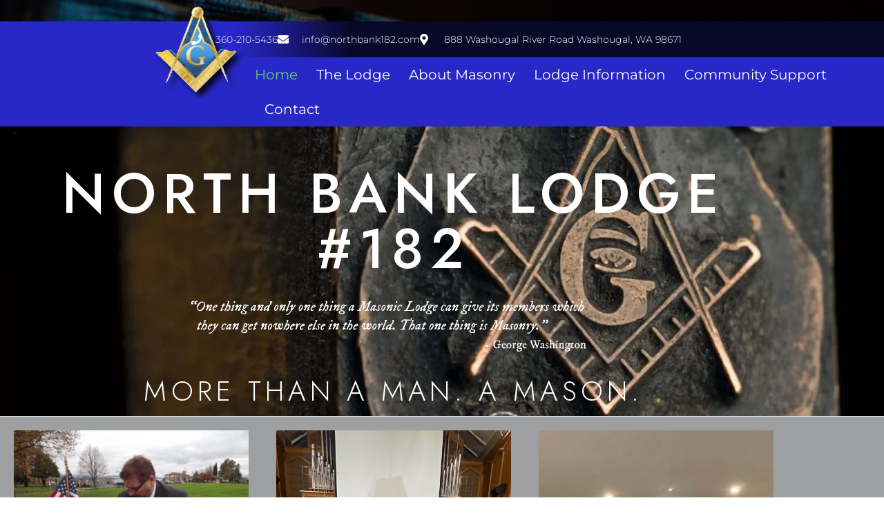

--- FILE ---
content_type: text/css
request_url: https://northbank182.com/wp-content/uploads/elementor/css/post-1448.css?ver=1768361292
body_size: 975
content:
.elementor-1448 .elementor-element.elementor-element-0a002a8:not(.elementor-motion-effects-element-type-background), .elementor-1448 .elementor-element.elementor-element-0a002a8 > .elementor-motion-effects-container > .elementor-motion-effects-layer{background-image:url("https://northbank182.com/wp-content/uploads/2022/09/Stampright.webp");background-position:center left;background-repeat:no-repeat;background-size:cover;}.elementor-1448 .elementor-element.elementor-element-0a002a8 > .elementor-background-overlay{background-color:#4B4F58;opacity:0.58;transition:background 0.3s, border-radius 0.3s, opacity 0.3s;}.elementor-1448 .elementor-element.elementor-element-0a002a8 > .elementor-container{min-height:31vh;}.elementor-1448 .elementor-element.elementor-element-0a002a8{transition:background 0.3s, border 0.3s, border-radius 0.3s, box-shadow 0.3s;}.elementor-1448 .elementor-element.elementor-element-8d46742 > .elementor-widget-wrap > .elementor-widget:not(.elementor-widget__width-auto):not(.elementor-widget__width-initial):not(:last-child):not(.elementor-absolute){margin-block-end:5px;}.elementor-1448 .elementor-element.elementor-element-8d46742 > .elementor-element-populated{margin:47px 0px 0px 0px;--e-column-margin-right:0px;--e-column-margin-left:0px;}.elementor-1448 .elementor-element.elementor-element-fbdc8cf{width:var( --container-widget-width, 100.089% );max-width:100.089%;--container-widget-width:100.089%;--container-widget-flex-grow:0;text-align:center;}.elementor-1448 .elementor-element.elementor-element-fbdc8cf .elementor-heading-title{font-size:80px;text-transform:uppercase;line-height:1em;letter-spacing:10px;color:#FFFFFF;}.elementor-1448 .elementor-element.elementor-element-0571670 > .elementor-widget-container{margin:20px 0px 0px 0px;}.elementor-1448 .elementor-element.elementor-element-47069c6 > .elementor-widget-container{margin:15px 0px 0px 0px;}.elementor-1448 .elementor-element.elementor-element-47069c6{text-align:center;}.elementor-1448 .elementor-element.elementor-element-47069c6 .elementor-heading-title{font-size:40px;font-weight:300;text-transform:uppercase;letter-spacing:6.3px;color:#FFFFFF;}.elementor-1448 .elementor-element.elementor-element-aff6ae1:not(.elementor-motion-effects-element-type-background), .elementor-1448 .elementor-element.elementor-element-aff6ae1 > .elementor-motion-effects-container > .elementor-motion-effects-layer{background-color:#9E9FA0;}.elementor-1448 .elementor-element.elementor-element-aff6ae1{transition:background 0.3s, border 0.3s, border-radius 0.3s, box-shadow 0.3s;margin-top:1px;margin-bottom:1px;}.elementor-1448 .elementor-element.elementor-element-aff6ae1 > .elementor-background-overlay{transition:background 0.3s, border-radius 0.3s, opacity 0.3s;}.elementor-1448 .elementor-element.elementor-element-f8352c5 > .elementor-widget-wrap > .elementor-widget:not(.elementor-widget__width-auto):not(.elementor-widget__width-initial):not(:last-child):not(.elementor-absolute){margin-block-end:10px;}.elementor-1448 .elementor-element.elementor-element-00d516a img{width:100%;border-radius:2px 2px 2px 2px;}.elementor-1448 .elementor-element.elementor-element-5774235 > .elementor-widget-container{margin:20px 0px 0px 0px;}.elementor-1448 .elementor-element.elementor-element-87870da > .elementor-widget-container{margin:0px 20px 0px 0px;}.elementor-1448 .elementor-element.elementor-element-87870da{font-size:1px;}.elementor-1448 .elementor-element.elementor-element-9fec389 > .elementor-widget-wrap > .elementor-widget:not(.elementor-widget__width-auto):not(.elementor-widget__width-initial):not(:last-child):not(.elementor-absolute){margin-block-end:10px;}.elementor-1448 .elementor-element.elementor-element-53ab989 img{width:100%;border-radius:2px 2px 2px 2px;}.elementor-1448 .elementor-element.elementor-element-4dea650 > .elementor-widget-container{margin:20px 0px 0px 0px;}.elementor-1448 .elementor-element.elementor-element-b5ddd55 > .elementor-widget-container{margin:0px 20px 0px 0px;}.elementor-1448 .elementor-element.elementor-element-b5ddd55{font-size:16px;}.elementor-1448 .elementor-element.elementor-element-a4b2aab > .elementor-widget-wrap > .elementor-widget:not(.elementor-widget__width-auto):not(.elementor-widget__width-initial):not(:last-child):not(.elementor-absolute){margin-block-end:10px;}.elementor-1448 .elementor-element.elementor-element-83d3bf2 > .elementor-widget-container{padding:0px 0px 0px 0px;}.elementor-1448 .elementor-element.elementor-element-83d3bf2 img{width:100%;border-radius:2px 2px 2px 2px;}.elementor-1448 .elementor-element.elementor-element-14b01c6 > .elementor-widget-container{margin:60px 0px 0px 0px;}.elementor-1448 .elementor-element.elementor-element-f55e44c > .elementor-widget-container{margin:0px 20px 0px 0px;}@media(min-width:1025px){.elementor-1448 .elementor-element.elementor-element-0a002a8:not(.elementor-motion-effects-element-type-background), .elementor-1448 .elementor-element.elementor-element-0a002a8 > .elementor-motion-effects-container > .elementor-motion-effects-layer{background-attachment:scroll;}}@media(max-width:1024px){.elementor-1448 .elementor-element.elementor-element-0a002a8 > .elementor-container{min-height:600px;}.elementor-1448 .elementor-element.elementor-element-fbdc8cf > .elementor-widget-container{margin:0px 0px 0px 0px;}.elementor-1448 .elementor-element.elementor-element-fbdc8cf .elementor-heading-title{font-size:60px;letter-spacing:7px;}.elementor-1448 .elementor-element.elementor-element-47069c6 > .elementor-widget-container{margin:0px 0px 0px 0px;}.elementor-1448 .elementor-element.elementor-element-47069c6 .elementor-heading-title{font-size:35px;letter-spacing:4px;}.elementor-1448 .elementor-element.elementor-element-aff6ae1{margin-top:70px;margin-bottom:70px;}.elementor-1448 .elementor-element.elementor-element-87870da > .elementor-widget-container{margin:0px 0px 0px 0px;}.elementor-1448 .elementor-element.elementor-element-b5ddd55 > .elementor-widget-container{margin:0px 0px 0px 0px;}.elementor-1448 .elementor-element.elementor-element-f55e44c > .elementor-widget-container{margin:0px 0px 0px 0px;}}@media(max-width:767px){.elementor-1448 .elementor-element.elementor-element-0a002a8 > .elementor-container{min-height:500px;}.elementor-1448 .elementor-element.elementor-element-8d46742 > .elementor-element-populated{padding:0px 0px 0px 0px;}.elementor-1448 .elementor-element.elementor-element-fbdc8cf > .elementor-widget-container{margin:0px 0px 0px 0px;}.elementor-1448 .elementor-element.elementor-element-fbdc8cf .elementor-heading-title{font-size:50px;letter-spacing:5px;}.elementor-1448 .elementor-element.elementor-element-47069c6 > .elementor-widget-container{margin:0px 0px 0px 0px;}.elementor-1448 .elementor-element.elementor-element-47069c6 .elementor-heading-title{font-size:25px;letter-spacing:2px;}.elementor-1448 .elementor-element.elementor-element-aff6ae1{margin-top:40px;margin-bottom:40px;}}

--- FILE ---
content_type: text/css
request_url: https://northbank182.com/wp-content/uploads/elementor/css/post-37.css?ver=1768361293
body_size: 1950
content:
.elementor-37 .elementor-element.elementor-element-2c22bc2:not(.elementor-motion-effects-element-type-background), .elementor-37 .elementor-element.elementor-element-2c22bc2 > .elementor-motion-effects-container > .elementor-motion-effects-layer{background-color:#2828C8;background-image:url("https://northbank182.com/wp-content/uploads/2019/10/post-9.png");background-position:top right;background-repeat:no-repeat;background-size:cover;}.elementor-37 .elementor-element.elementor-element-2c22bc2 > .elementor-background-overlay{background-color:transparent;background-image:linear-gradient(180deg, #FFFFFF9E 0%, var( --e-global-color-primary ) 100%);opacity:1;transition:background 0.3s, border-radius 0.3s, opacity 0.3s;}.elementor-37 .elementor-element.elementor-element-2c22bc2{transition:background 0.3s, border 0.3s, border-radius 0.3s, box-shadow 0.3s;padding:30px 0px 0px 0px;}.elementor-37 .elementor-element.elementor-element-1375a87:not(.elementor-motion-effects-element-type-background), .elementor-37 .elementor-element.elementor-element-1375a87 > .elementor-motion-effects-container > .elementor-motion-effects-layer{background-color:var( --e-global-color-primary );}.elementor-37 .elementor-element.elementor-element-1375a87{box-shadow:0px 5px 30px 0px rgba(0,0,0,0.1);transition:background 0.3s, border 0.3s, border-radius 0.3s, box-shadow 0.3s;z-index:10;}.elementor-37 .elementor-element.elementor-element-1375a87 > .elementor-background-overlay{transition:background 0.3s, border-radius 0.3s, opacity 0.3s;}.elementor-37 .elementor-element.elementor-element-1883207.elementor-column > .elementor-widget-wrap{justify-content:flex-end;}.elementor-37 .elementor-element.elementor-element-1883207 > .elementor-element-populated >  .elementor-background-overlay{opacity:0.5;}.elementor-37 .elementor-element.elementor-element-1883207 > .elementor-element-populated{transition:background 0.3s, border 0.3s, border-radius 0.3s, box-shadow 0.3s;}.elementor-37 .elementor-element.elementor-element-1883207 > .elementor-element-populated > .elementor-background-overlay{transition:background 0.3s, border-radius 0.3s, opacity 0.3s;}.elementor-37 .elementor-element.elementor-element-b064a89 > .elementor-widget-container{margin:-40px -25px -25px -25px;padding:0px 0px 7px 0px;}.elementor-37 .elementor-element.elementor-element-b064a89{text-align:end;}.elementor-bc-flex-widget .elementor-37 .elementor-element.elementor-element-39d242d6.elementor-column .elementor-widget-wrap{align-items:flex-start;}.elementor-37 .elementor-element.elementor-element-39d242d6.elementor-column.elementor-element[data-element_type="column"] > .elementor-widget-wrap.elementor-element-populated{align-content:flex-start;align-items:flex-start;}.elementor-37 .elementor-element.elementor-element-39d242d6.elementor-column > .elementor-widget-wrap{justify-content:flex-end;}.elementor-37 .elementor-element.elementor-element-39d242d6 > .elementor-element-populated >  .elementor-background-overlay{opacity:0.5;}.elementor-37 .elementor-element.elementor-element-39d242d6 > .elementor-element-populated{transition:background 0.3s, border 0.3s, border-radius 0.3s, box-shadow 0.3s;margin:0px 0px 0px 0px;--e-column-margin-right:0px;--e-column-margin-left:0px;padding:0px 0px 0px 0px;}.elementor-37 .elementor-element.elementor-element-39d242d6 > .elementor-element-populated > .elementor-background-overlay{transition:background 0.3s, border-radius 0.3s, opacity 0.3s;}.elementor-37 .elementor-element.elementor-element-6b519642:not(.elementor-motion-effects-element-type-background), .elementor-37 .elementor-element.elementor-element-6b519642 > .elementor-motion-effects-container > .elementor-motion-effects-layer{background-color:transparent;background-image:linear-gradient(90deg, #FFFFFF00 0%, #000000CC 18%);}.elementor-37 .elementor-element.elementor-element-6b519642{transition:background 0.3s, border 0.3s, border-radius 0.3s, box-shadow 0.3s;margin-top:0px;margin-bottom:0px;padding:12px 0px 12px 0px;}.elementor-37 .elementor-element.elementor-element-6b519642 > .elementor-background-overlay{transition:background 0.3s, border-radius 0.3s, opacity 0.3s;}.elementor-bc-flex-widget .elementor-37 .elementor-element.elementor-element-198f2cea.elementor-column .elementor-widget-wrap{align-items:center;}.elementor-37 .elementor-element.elementor-element-198f2cea.elementor-column.elementor-element[data-element_type="column"] > .elementor-widget-wrap.elementor-element-populated{align-content:center;align-items:center;}.elementor-37 .elementor-element.elementor-element-198f2cea > .elementor-element-populated{margin:0px 0px 0px -64px;--e-column-margin-right:0px;--e-column-margin-left:-64px;padding:0px 0px 0px 0px;}.elementor-37 .elementor-element.elementor-element-5b0105fd > .elementor-widget-container{margin:0px 50px 0px 0px;}.elementor-37 .elementor-element.elementor-element-5b0105fd .elementor-icon-list-items:not(.elementor-inline-items) .elementor-icon-list-item:not(:last-child){padding-block-end:calc(30px/2);}.elementor-37 .elementor-element.elementor-element-5b0105fd .elementor-icon-list-items:not(.elementor-inline-items) .elementor-icon-list-item:not(:first-child){margin-block-start:calc(30px/2);}.elementor-37 .elementor-element.elementor-element-5b0105fd .elementor-icon-list-items.elementor-inline-items .elementor-icon-list-item{margin-inline:calc(30px/2);}.elementor-37 .elementor-element.elementor-element-5b0105fd .elementor-icon-list-items.elementor-inline-items{margin-inline:calc(-30px/2);}.elementor-37 .elementor-element.elementor-element-5b0105fd .elementor-icon-list-items.elementor-inline-items .elementor-icon-list-item:after{inset-inline-end:calc(-30px/2);}.elementor-37 .elementor-element.elementor-element-5b0105fd .elementor-icon-list-icon i{color:var( --e-global-color-text );transition:color 0.3s;}.elementor-37 .elementor-element.elementor-element-5b0105fd .elementor-icon-list-icon svg{fill:var( --e-global-color-text );transition:fill 0.3s;}.elementor-37 .elementor-element.elementor-element-5b0105fd{--e-icon-list-icon-size:16px;--icon-vertical-offset:0px;}.elementor-37 .elementor-element.elementor-element-5b0105fd .elementor-icon-list-icon{padding-inline-end:10px;}.elementor-37 .elementor-element.elementor-element-5b0105fd .elementor-icon-list-item > .elementor-icon-list-text, .elementor-37 .elementor-element.elementor-element-5b0105fd .elementor-icon-list-item > a{font-family:"Montserrat", Sans-serif;font-size:14px;font-weight:300;font-style:normal;}.elementor-37 .elementor-element.elementor-element-5b0105fd .elementor-icon-list-text{color:#FFFFFF;transition:color 0.3s;}.elementor-37 .elementor-element.elementor-element-6b4f62cb{width:var( --container-widget-width, 96.958% );max-width:96.958%;--container-widget-width:96.958%;--container-widget-flex-grow:0;--e-nav-menu-horizontal-menu-item-margin:calc( 27px / 2 );}.elementor-37 .elementor-element.elementor-element-6b4f62cb > .elementor-widget-container{margin:0px 0px 0px 0px;}.elementor-37 .elementor-element.elementor-element-6b4f62cb .elementor-menu-toggle{margin-left:auto;background-color:#ffffff;}.elementor-37 .elementor-element.elementor-element-6b4f62cb .elementor-nav-menu .elementor-item{font-family:"Montserrat", Sans-serif;font-size:20px;font-weight:400;text-transform:capitalize;font-style:normal;line-height:1.4em;}.elementor-37 .elementor-element.elementor-element-6b4f62cb .elementor-nav-menu--main .elementor-item{color:var( --e-global-color-text );fill:var( --e-global-color-text );padding-left:0px;padding-right:0px;padding-top:11px;padding-bottom:11px;}.elementor-37 .elementor-element.elementor-element-6b4f62cb .elementor-nav-menu--main .elementor-item:hover,
					.elementor-37 .elementor-element.elementor-element-6b4f62cb .elementor-nav-menu--main .elementor-item.elementor-item-active,
					.elementor-37 .elementor-element.elementor-element-6b4f62cb .elementor-nav-menu--main .elementor-item.highlighted,
					.elementor-37 .elementor-element.elementor-element-6b4f62cb .elementor-nav-menu--main .elementor-item:focus{color:var( --e-global-color-accent );fill:var( --e-global-color-accent );}.elementor-37 .elementor-element.elementor-element-6b4f62cb .elementor-nav-menu--main:not(.e--pointer-framed) .elementor-item:before,
					.elementor-37 .elementor-element.elementor-element-6b4f62cb .elementor-nav-menu--main:not(.e--pointer-framed) .elementor-item:after{background-color:var( --e-global-color-accent );}.elementor-37 .elementor-element.elementor-element-6b4f62cb .e--pointer-framed .elementor-item:before,
					.elementor-37 .elementor-element.elementor-element-6b4f62cb .e--pointer-framed .elementor-item:after{border-color:var( --e-global-color-accent );}.elementor-37 .elementor-element.elementor-element-6b4f62cb .elementor-nav-menu--main .elementor-item.elementor-item-active{color:var( --e-global-color-accent );}.elementor-37 .elementor-element.elementor-element-6b4f62cb .e--pointer-framed .elementor-item:before{border-width:0px;}.elementor-37 .elementor-element.elementor-element-6b4f62cb .e--pointer-framed.e--animation-draw .elementor-item:before{border-width:0 0 0px 0px;}.elementor-37 .elementor-element.elementor-element-6b4f62cb .e--pointer-framed.e--animation-draw .elementor-item:after{border-width:0px 0px 0 0;}.elementor-37 .elementor-element.elementor-element-6b4f62cb .e--pointer-framed.e--animation-corners .elementor-item:before{border-width:0px 0 0 0px;}.elementor-37 .elementor-element.elementor-element-6b4f62cb .e--pointer-framed.e--animation-corners .elementor-item:after{border-width:0 0px 0px 0;}.elementor-37 .elementor-element.elementor-element-6b4f62cb .e--pointer-underline .elementor-item:after,
					 .elementor-37 .elementor-element.elementor-element-6b4f62cb .e--pointer-overline .elementor-item:before,
					 .elementor-37 .elementor-element.elementor-element-6b4f62cb .e--pointer-double-line .elementor-item:before,
					 .elementor-37 .elementor-element.elementor-element-6b4f62cb .e--pointer-double-line .elementor-item:after{height:0px;}.elementor-37 .elementor-element.elementor-element-6b4f62cb .elementor-nav-menu--main:not(.elementor-nav-menu--layout-horizontal) .elementor-nav-menu > li:not(:last-child){margin-bottom:27px;}.elementor-37 .elementor-element.elementor-element-6b4f62cb .elementor-nav-menu--dropdown a, .elementor-37 .elementor-element.elementor-element-6b4f62cb .elementor-menu-toggle{color:#FFFFFF;}.elementor-37 .elementor-element.elementor-element-6b4f62cb .elementor-nav-menu--dropdown{background-color:var( --e-global-color-primary );}.elementor-37 .elementor-element.elementor-element-6b4f62cb .elementor-nav-menu--dropdown a:hover,
					.elementor-37 .elementor-element.elementor-element-6b4f62cb .elementor-nav-menu--dropdown a.elementor-item-active,
					.elementor-37 .elementor-element.elementor-element-6b4f62cb .elementor-nav-menu--dropdown a.highlighted,
					.elementor-37 .elementor-element.elementor-element-6b4f62cb .elementor-menu-toggle:hover{color:var( --e-global-color-accent );}.elementor-37 .elementor-element.elementor-element-6b4f62cb .elementor-nav-menu--dropdown a:hover,
					.elementor-37 .elementor-element.elementor-element-6b4f62cb .elementor-nav-menu--dropdown a.elementor-item-active,
					.elementor-37 .elementor-element.elementor-element-6b4f62cb .elementor-nav-menu--dropdown a.highlighted{background-color:#00000000;}.elementor-37 .elementor-element.elementor-element-6b4f62cb .elementor-nav-menu--dropdown a.elementor-item-active{color:var( --e-global-color-accent );background-color:#00000000;}.elementor-37 .elementor-element.elementor-element-6b4f62cb .elementor-nav-menu--dropdown .elementor-item, .elementor-37 .elementor-element.elementor-element-6b4f62cb .elementor-nav-menu--dropdown  .elementor-sub-item{font-family:var( --e-global-typography-accent-font-family ), Sans-serif;font-weight:var( --e-global-typography-accent-font-weight );}.elementor-37 .elementor-element.elementor-element-6b4f62cb .elementor-nav-menu--main .elementor-nav-menu--dropdown, .elementor-37 .elementor-element.elementor-element-6b4f62cb .elementor-nav-menu__container.elementor-nav-menu--dropdown{box-shadow:0px 15px 20px 0px rgba(0,0,0,0.1);}.elementor-37 .elementor-element.elementor-element-6b4f62cb .elementor-nav-menu--dropdown a{padding-left:0px;padding-right:0px;padding-top:10px;padding-bottom:10px;}.elementor-37 .elementor-element.elementor-element-6b4f62cb .elementor-nav-menu--main > .elementor-nav-menu > li > .elementor-nav-menu--dropdown, .elementor-37 .elementor-element.elementor-element-6b4f62cb .elementor-nav-menu__container.elementor-nav-menu--dropdown{margin-top:15px !important;}.elementor-37 .elementor-element.elementor-element-6b4f62cb div.elementor-menu-toggle{color:#16163f;}.elementor-37 .elementor-element.elementor-element-6b4f62cb div.elementor-menu-toggle svg{fill:#16163f;}.elementor-37:not(.elementor-motion-effects-element-type-background), .elementor-37 > .elementor-motion-effects-container > .elementor-motion-effects-layer{background-color:transparent;background-image:linear-gradient(180deg, #000000DE 0%, #272626C7 100%);}@media(max-width:1024px){.elementor-37 .elementor-element.elementor-element-2c22bc2:not(.elementor-motion-effects-element-type-background), .elementor-37 .elementor-element.elementor-element-2c22bc2 > .elementor-motion-effects-container > .elementor-motion-effects-layer{background-position:center center;}.elementor-bc-flex-widget .elementor-37 .elementor-element.elementor-element-1883207.elementor-column .elementor-widget-wrap{align-items:center;}.elementor-37 .elementor-element.elementor-element-1883207.elementor-column.elementor-element[data-element_type="column"] > .elementor-widget-wrap.elementor-element-populated{align-content:center;align-items:center;}.elementor-37 .elementor-element.elementor-element-6b519642{padding:0px 0px 0px 0px;}.elementor-37 .elementor-element.elementor-element-198f2cea > .elementor-element-populated{margin:0px 0px 0px 0px;--e-column-margin-right:0px;--e-column-margin-left:0px;padding:15px 5px 15px 15px;}.elementor-37 .elementor-element.elementor-element-5b0105fd .elementor-icon-list-items:not(.elementor-inline-items) .elementor-icon-list-item:not(:last-child){padding-block-end:calc(30px/2);}.elementor-37 .elementor-element.elementor-element-5b0105fd .elementor-icon-list-items:not(.elementor-inline-items) .elementor-icon-list-item:not(:first-child){margin-block-start:calc(30px/2);}.elementor-37 .elementor-element.elementor-element-5b0105fd .elementor-icon-list-items.elementor-inline-items .elementor-icon-list-item{margin-inline:calc(30px/2);}.elementor-37 .elementor-element.elementor-element-5b0105fd .elementor-icon-list-items.elementor-inline-items{margin-inline:calc(-30px/2);}.elementor-37 .elementor-element.elementor-element-5b0105fd .elementor-icon-list-items.elementor-inline-items .elementor-icon-list-item:after{inset-inline-end:calc(-30px/2);}.elementor-37 .elementor-element.elementor-element-5b0105fd .elementor-icon-list-item > .elementor-icon-list-text, .elementor-37 .elementor-element.elementor-element-5b0105fd .elementor-icon-list-item > a{font-size:12px;line-height:2.2em;}.elementor-37 .elementor-element.elementor-element-6b4f62cb > .elementor-widget-container{margin:-60px 20px 0px 0px;}.elementor-37 .elementor-element.elementor-element-6b4f62cb .elementor-nav-menu .elementor-item{font-size:18px;}.elementor-37 .elementor-element.elementor-element-6b4f62cb .elementor-nav-menu--dropdown a{padding-top:5px;padding-bottom:5px;}.elementor-37 .elementor-element.elementor-element-6b4f62cb .elementor-nav-menu--main > .elementor-nav-menu > li > .elementor-nav-menu--dropdown, .elementor-37 .elementor-element.elementor-element-6b4f62cb .elementor-nav-menu__container.elementor-nav-menu--dropdown{margin-top:-33px !important;}}@media(max-width:767px){.elementor-37 .elementor-element.elementor-element-2c22bc2{padding:30px 0px 10px 0px;}.elementor-37 .elementor-element.elementor-element-39d242d6 > .elementor-element-populated{padding:0px 0px 0px 0px;}.elementor-37 .elementor-element.elementor-element-6b519642{padding:0px 0px 0px 0px;}.elementor-37 .elementor-element.elementor-element-6b4f62cb > .elementor-widget-container{margin:-41px 20px 0px 0px;}.elementor-37 .elementor-element.elementor-element-6b4f62cb .elementor-nav-menu--dropdown a{padding-top:24px;padding-bottom:24px;}.elementor-37 .elementor-element.elementor-element-6b4f62cb .elementor-nav-menu--main > .elementor-nav-menu > li > .elementor-nav-menu--dropdown, .elementor-37 .elementor-element.elementor-element-6b4f62cb .elementor-nav-menu__container.elementor-nav-menu--dropdown{margin-top:20px !important;}}@media(min-width:768px){.elementor-37 .elementor-element.elementor-element-1883207{width:26.608%;}.elementor-37 .elementor-element.elementor-element-39d242d6{width:73.392%;}}@media(max-width:1024px) and (min-width:768px){.elementor-37 .elementor-element.elementor-element-198f2cea{width:64%;}}

--- FILE ---
content_type: text/css
request_url: https://northbank182.com/wp-content/uploads/elementor/css/post-34.css?ver=1768361293
body_size: 847
content:
.elementor-34 .elementor-element.elementor-element-25e8d511 > .elementor-background-overlay{background-color:var( --e-global-color-primary );opacity:0.85;transition:background 0.3s, border-radius 0.3s, opacity 0.3s;}.elementor-34 .elementor-element.elementor-element-25e8d511 > .elementor-container{min-height:0px;}.elementor-34 .elementor-element.elementor-element-25e8d511{transition:background 0.3s, border 0.3s, border-radius 0.3s, box-shadow 0.3s;}.elementor-34 .elementor-element.elementor-element-438fb4da > .elementor-element-populated{margin:0px 0px 0px 0px;--e-column-margin-right:0px;--e-column-margin-left:0px;padding:0px 0px 0px 0px;}.elementor-34 .elementor-element.elementor-element-57bbd9fd > .elementor-container{max-width:1200px;}.elementor-34 .elementor-element.elementor-element-57bbd9fd{border-style:solid;border-width:1px 0px 0px 0px;margin-top:0px;margin-bottom:0px;}.elementor-34 .elementor-element.elementor-element-7e608d92{text-align:start;}.elementor-34 .elementor-element.elementor-element-7e608d92 .elementor-heading-title{color:var( --e-global-color-astglobalcolor8 );}.elementor-34 .elementor-element.elementor-element-3d325a74 .elementor-icon-list-icon i{transition:color 0.3s;}.elementor-34 .elementor-element.elementor-element-3d325a74 .elementor-icon-list-icon svg{transition:fill 0.3s;}.elementor-34 .elementor-element.elementor-element-3d325a74{--e-icon-list-icon-size:14px;--icon-vertical-offset:0px;}.elementor-34 .elementor-element.elementor-element-3d325a74 .elementor-icon-list-text{color:var( --e-global-color-text );transition:color 0.3s;}.elementor-34 .elementor-element.elementor-element-44704494{text-align:center;}.elementor-34 .elementor-element.elementor-element-44704494 .elementor-heading-title{font-family:var( --e-global-typography-accent-font-family ), Sans-serif;font-weight:var( --e-global-typography-accent-font-weight );color:var( --e-global-color-astglobalcolor4 );}.elementor-34 .elementor-element.elementor-element-3c0861f0 > .elementor-element-populated{padding:30px 0px 0px 0px;}.elementor-34 .elementor-element.elementor-element-4b42d314 img{width:50%;}.elementor-34 .elementor-element.elementor-element-1fedd861{text-align:center;font-family:var( --e-global-typography-text-font-family ), Sans-serif;font-weight:var( --e-global-typography-text-font-weight );color:var( --e-global-color-text );}.elementor-34 .elementor-element.elementor-element-5ace71d2 > .elementor-widget-container{margin:10px 0px 0px 0px;}.elementor-34 .elementor-element.elementor-element-5ace71d2 .elementor-icon-list-items:not(.elementor-inline-items) .elementor-icon-list-item:not(:last-child){padding-block-end:calc(20px/2);}.elementor-34 .elementor-element.elementor-element-5ace71d2 .elementor-icon-list-items:not(.elementor-inline-items) .elementor-icon-list-item:not(:first-child){margin-block-start:calc(20px/2);}.elementor-34 .elementor-element.elementor-element-5ace71d2 .elementor-icon-list-items.elementor-inline-items .elementor-icon-list-item{margin-inline:calc(20px/2);}.elementor-34 .elementor-element.elementor-element-5ace71d2 .elementor-icon-list-items.elementor-inline-items{margin-inline:calc(-20px/2);}.elementor-34 .elementor-element.elementor-element-5ace71d2 .elementor-icon-list-items.elementor-inline-items .elementor-icon-list-item:after{inset-inline-end:calc(-20px/2);}.elementor-34 .elementor-element.elementor-element-5ace71d2 .elementor-icon-list-item:hover .elementor-icon-list-icon i{color:var( --e-global-color-accent );}.elementor-34 .elementor-element.elementor-element-5ace71d2 .elementor-icon-list-item:hover .elementor-icon-list-icon svg{fill:var( --e-global-color-accent );}.elementor-34 .elementor-element.elementor-element-5ace71d2 .elementor-icon-list-icon i{transition:color 0.3s;}.elementor-34 .elementor-element.elementor-element-5ace71d2 .elementor-icon-list-icon svg{transition:fill 0.3s;}.elementor-34 .elementor-element.elementor-element-5ace71d2{--e-icon-list-icon-size:16px;--icon-vertical-offset:0px;}.elementor-34 .elementor-element.elementor-element-5ace71d2 .elementor-icon-list-text{transition:color 0.3s;}@media(max-width:1024px){.elementor-34 .elementor-element.elementor-element-438fb4da > .elementor-element-populated{margin:50px 0px 35px 0px;--e-column-margin-right:0px;--e-column-margin-left:0px;}.elementor-34 .elementor-element.elementor-element-57bbd9fd{margin-top:0px;margin-bottom:0px;}.elementor-34 .elementor-element.elementor-element-7e608d92{text-align:start;}.elementor-34 .elementor-element.elementor-element-1fedd861{text-align:center;}}@media(max-width:767px){.elementor-34 .elementor-element.elementor-element-7e608d92{text-align:center;}.elementor-34 .elementor-element.elementor-element-1fedd861 > .elementor-widget-container{margin:0px 0px 0px 0px;padding:0px 0px 0px 0px;}.elementor-34 .elementor-element.elementor-element-5ace71d2 .elementor-icon-list-items:not(.elementor-inline-items) .elementor-icon-list-item:not(:last-child){padding-block-end:calc(30px/2);}.elementor-34 .elementor-element.elementor-element-5ace71d2 .elementor-icon-list-items:not(.elementor-inline-items) .elementor-icon-list-item:not(:first-child){margin-block-start:calc(30px/2);}.elementor-34 .elementor-element.elementor-element-5ace71d2 .elementor-icon-list-items.elementor-inline-items .elementor-icon-list-item{margin-inline:calc(30px/2);}.elementor-34 .elementor-element.elementor-element-5ace71d2 .elementor-icon-list-items.elementor-inline-items{margin-inline:calc(-30px/2);}.elementor-34 .elementor-element.elementor-element-5ace71d2 .elementor-icon-list-items.elementor-inline-items .elementor-icon-list-item:after{inset-inline-end:calc(-30px/2);}.elementor-34 .elementor-element.elementor-element-5ace71d2{--e-icon-list-icon-size:22px;}}@media(max-width:1024px) and (min-width:768px){.elementor-34 .elementor-element.elementor-element-13544282{width:30%;}}